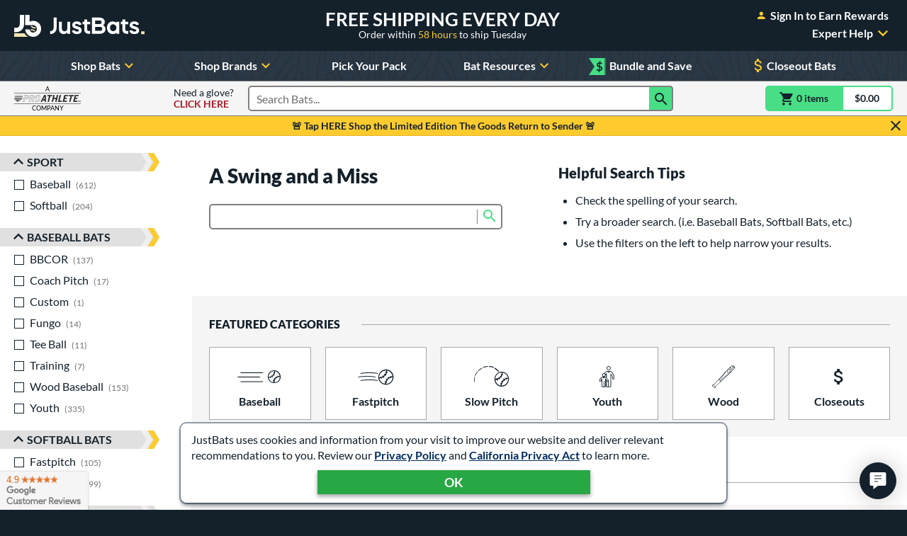

--- FILE ---
content_type: text/html; charset=utf-8
request_url: https://www.google.com/recaptcha/api2/anchor?ar=1&k=6Le0XdUaAAAAAG3KTbo4p6azg6wLF0dbxksuxHUP&co=aHR0cHM6Ly93d3cuanVzdGJhdHMuY29tOjQ0Mw..&hl=en&v=PoyoqOPhxBO7pBk68S4YbpHZ&size=invisible&anchor-ms=20000&execute-ms=30000&cb=2cfqpwez406m
body_size: 48478
content:
<!DOCTYPE HTML><html dir="ltr" lang="en"><head><meta http-equiv="Content-Type" content="text/html; charset=UTF-8">
<meta http-equiv="X-UA-Compatible" content="IE=edge">
<title>reCAPTCHA</title>
<style type="text/css">
/* cyrillic-ext */
@font-face {
  font-family: 'Roboto';
  font-style: normal;
  font-weight: 400;
  font-stretch: 100%;
  src: url(//fonts.gstatic.com/s/roboto/v48/KFO7CnqEu92Fr1ME7kSn66aGLdTylUAMa3GUBHMdazTgWw.woff2) format('woff2');
  unicode-range: U+0460-052F, U+1C80-1C8A, U+20B4, U+2DE0-2DFF, U+A640-A69F, U+FE2E-FE2F;
}
/* cyrillic */
@font-face {
  font-family: 'Roboto';
  font-style: normal;
  font-weight: 400;
  font-stretch: 100%;
  src: url(//fonts.gstatic.com/s/roboto/v48/KFO7CnqEu92Fr1ME7kSn66aGLdTylUAMa3iUBHMdazTgWw.woff2) format('woff2');
  unicode-range: U+0301, U+0400-045F, U+0490-0491, U+04B0-04B1, U+2116;
}
/* greek-ext */
@font-face {
  font-family: 'Roboto';
  font-style: normal;
  font-weight: 400;
  font-stretch: 100%;
  src: url(//fonts.gstatic.com/s/roboto/v48/KFO7CnqEu92Fr1ME7kSn66aGLdTylUAMa3CUBHMdazTgWw.woff2) format('woff2');
  unicode-range: U+1F00-1FFF;
}
/* greek */
@font-face {
  font-family: 'Roboto';
  font-style: normal;
  font-weight: 400;
  font-stretch: 100%;
  src: url(//fonts.gstatic.com/s/roboto/v48/KFO7CnqEu92Fr1ME7kSn66aGLdTylUAMa3-UBHMdazTgWw.woff2) format('woff2');
  unicode-range: U+0370-0377, U+037A-037F, U+0384-038A, U+038C, U+038E-03A1, U+03A3-03FF;
}
/* math */
@font-face {
  font-family: 'Roboto';
  font-style: normal;
  font-weight: 400;
  font-stretch: 100%;
  src: url(//fonts.gstatic.com/s/roboto/v48/KFO7CnqEu92Fr1ME7kSn66aGLdTylUAMawCUBHMdazTgWw.woff2) format('woff2');
  unicode-range: U+0302-0303, U+0305, U+0307-0308, U+0310, U+0312, U+0315, U+031A, U+0326-0327, U+032C, U+032F-0330, U+0332-0333, U+0338, U+033A, U+0346, U+034D, U+0391-03A1, U+03A3-03A9, U+03B1-03C9, U+03D1, U+03D5-03D6, U+03F0-03F1, U+03F4-03F5, U+2016-2017, U+2034-2038, U+203C, U+2040, U+2043, U+2047, U+2050, U+2057, U+205F, U+2070-2071, U+2074-208E, U+2090-209C, U+20D0-20DC, U+20E1, U+20E5-20EF, U+2100-2112, U+2114-2115, U+2117-2121, U+2123-214F, U+2190, U+2192, U+2194-21AE, U+21B0-21E5, U+21F1-21F2, U+21F4-2211, U+2213-2214, U+2216-22FF, U+2308-230B, U+2310, U+2319, U+231C-2321, U+2336-237A, U+237C, U+2395, U+239B-23B7, U+23D0, U+23DC-23E1, U+2474-2475, U+25AF, U+25B3, U+25B7, U+25BD, U+25C1, U+25CA, U+25CC, U+25FB, U+266D-266F, U+27C0-27FF, U+2900-2AFF, U+2B0E-2B11, U+2B30-2B4C, U+2BFE, U+3030, U+FF5B, U+FF5D, U+1D400-1D7FF, U+1EE00-1EEFF;
}
/* symbols */
@font-face {
  font-family: 'Roboto';
  font-style: normal;
  font-weight: 400;
  font-stretch: 100%;
  src: url(//fonts.gstatic.com/s/roboto/v48/KFO7CnqEu92Fr1ME7kSn66aGLdTylUAMaxKUBHMdazTgWw.woff2) format('woff2');
  unicode-range: U+0001-000C, U+000E-001F, U+007F-009F, U+20DD-20E0, U+20E2-20E4, U+2150-218F, U+2190, U+2192, U+2194-2199, U+21AF, U+21E6-21F0, U+21F3, U+2218-2219, U+2299, U+22C4-22C6, U+2300-243F, U+2440-244A, U+2460-24FF, U+25A0-27BF, U+2800-28FF, U+2921-2922, U+2981, U+29BF, U+29EB, U+2B00-2BFF, U+4DC0-4DFF, U+FFF9-FFFB, U+10140-1018E, U+10190-1019C, U+101A0, U+101D0-101FD, U+102E0-102FB, U+10E60-10E7E, U+1D2C0-1D2D3, U+1D2E0-1D37F, U+1F000-1F0FF, U+1F100-1F1AD, U+1F1E6-1F1FF, U+1F30D-1F30F, U+1F315, U+1F31C, U+1F31E, U+1F320-1F32C, U+1F336, U+1F378, U+1F37D, U+1F382, U+1F393-1F39F, U+1F3A7-1F3A8, U+1F3AC-1F3AF, U+1F3C2, U+1F3C4-1F3C6, U+1F3CA-1F3CE, U+1F3D4-1F3E0, U+1F3ED, U+1F3F1-1F3F3, U+1F3F5-1F3F7, U+1F408, U+1F415, U+1F41F, U+1F426, U+1F43F, U+1F441-1F442, U+1F444, U+1F446-1F449, U+1F44C-1F44E, U+1F453, U+1F46A, U+1F47D, U+1F4A3, U+1F4B0, U+1F4B3, U+1F4B9, U+1F4BB, U+1F4BF, U+1F4C8-1F4CB, U+1F4D6, U+1F4DA, U+1F4DF, U+1F4E3-1F4E6, U+1F4EA-1F4ED, U+1F4F7, U+1F4F9-1F4FB, U+1F4FD-1F4FE, U+1F503, U+1F507-1F50B, U+1F50D, U+1F512-1F513, U+1F53E-1F54A, U+1F54F-1F5FA, U+1F610, U+1F650-1F67F, U+1F687, U+1F68D, U+1F691, U+1F694, U+1F698, U+1F6AD, U+1F6B2, U+1F6B9-1F6BA, U+1F6BC, U+1F6C6-1F6CF, U+1F6D3-1F6D7, U+1F6E0-1F6EA, U+1F6F0-1F6F3, U+1F6F7-1F6FC, U+1F700-1F7FF, U+1F800-1F80B, U+1F810-1F847, U+1F850-1F859, U+1F860-1F887, U+1F890-1F8AD, U+1F8B0-1F8BB, U+1F8C0-1F8C1, U+1F900-1F90B, U+1F93B, U+1F946, U+1F984, U+1F996, U+1F9E9, U+1FA00-1FA6F, U+1FA70-1FA7C, U+1FA80-1FA89, U+1FA8F-1FAC6, U+1FACE-1FADC, U+1FADF-1FAE9, U+1FAF0-1FAF8, U+1FB00-1FBFF;
}
/* vietnamese */
@font-face {
  font-family: 'Roboto';
  font-style: normal;
  font-weight: 400;
  font-stretch: 100%;
  src: url(//fonts.gstatic.com/s/roboto/v48/KFO7CnqEu92Fr1ME7kSn66aGLdTylUAMa3OUBHMdazTgWw.woff2) format('woff2');
  unicode-range: U+0102-0103, U+0110-0111, U+0128-0129, U+0168-0169, U+01A0-01A1, U+01AF-01B0, U+0300-0301, U+0303-0304, U+0308-0309, U+0323, U+0329, U+1EA0-1EF9, U+20AB;
}
/* latin-ext */
@font-face {
  font-family: 'Roboto';
  font-style: normal;
  font-weight: 400;
  font-stretch: 100%;
  src: url(//fonts.gstatic.com/s/roboto/v48/KFO7CnqEu92Fr1ME7kSn66aGLdTylUAMa3KUBHMdazTgWw.woff2) format('woff2');
  unicode-range: U+0100-02BA, U+02BD-02C5, U+02C7-02CC, U+02CE-02D7, U+02DD-02FF, U+0304, U+0308, U+0329, U+1D00-1DBF, U+1E00-1E9F, U+1EF2-1EFF, U+2020, U+20A0-20AB, U+20AD-20C0, U+2113, U+2C60-2C7F, U+A720-A7FF;
}
/* latin */
@font-face {
  font-family: 'Roboto';
  font-style: normal;
  font-weight: 400;
  font-stretch: 100%;
  src: url(//fonts.gstatic.com/s/roboto/v48/KFO7CnqEu92Fr1ME7kSn66aGLdTylUAMa3yUBHMdazQ.woff2) format('woff2');
  unicode-range: U+0000-00FF, U+0131, U+0152-0153, U+02BB-02BC, U+02C6, U+02DA, U+02DC, U+0304, U+0308, U+0329, U+2000-206F, U+20AC, U+2122, U+2191, U+2193, U+2212, U+2215, U+FEFF, U+FFFD;
}
/* cyrillic-ext */
@font-face {
  font-family: 'Roboto';
  font-style: normal;
  font-weight: 500;
  font-stretch: 100%;
  src: url(//fonts.gstatic.com/s/roboto/v48/KFO7CnqEu92Fr1ME7kSn66aGLdTylUAMa3GUBHMdazTgWw.woff2) format('woff2');
  unicode-range: U+0460-052F, U+1C80-1C8A, U+20B4, U+2DE0-2DFF, U+A640-A69F, U+FE2E-FE2F;
}
/* cyrillic */
@font-face {
  font-family: 'Roboto';
  font-style: normal;
  font-weight: 500;
  font-stretch: 100%;
  src: url(//fonts.gstatic.com/s/roboto/v48/KFO7CnqEu92Fr1ME7kSn66aGLdTylUAMa3iUBHMdazTgWw.woff2) format('woff2');
  unicode-range: U+0301, U+0400-045F, U+0490-0491, U+04B0-04B1, U+2116;
}
/* greek-ext */
@font-face {
  font-family: 'Roboto';
  font-style: normal;
  font-weight: 500;
  font-stretch: 100%;
  src: url(//fonts.gstatic.com/s/roboto/v48/KFO7CnqEu92Fr1ME7kSn66aGLdTylUAMa3CUBHMdazTgWw.woff2) format('woff2');
  unicode-range: U+1F00-1FFF;
}
/* greek */
@font-face {
  font-family: 'Roboto';
  font-style: normal;
  font-weight: 500;
  font-stretch: 100%;
  src: url(//fonts.gstatic.com/s/roboto/v48/KFO7CnqEu92Fr1ME7kSn66aGLdTylUAMa3-UBHMdazTgWw.woff2) format('woff2');
  unicode-range: U+0370-0377, U+037A-037F, U+0384-038A, U+038C, U+038E-03A1, U+03A3-03FF;
}
/* math */
@font-face {
  font-family: 'Roboto';
  font-style: normal;
  font-weight: 500;
  font-stretch: 100%;
  src: url(//fonts.gstatic.com/s/roboto/v48/KFO7CnqEu92Fr1ME7kSn66aGLdTylUAMawCUBHMdazTgWw.woff2) format('woff2');
  unicode-range: U+0302-0303, U+0305, U+0307-0308, U+0310, U+0312, U+0315, U+031A, U+0326-0327, U+032C, U+032F-0330, U+0332-0333, U+0338, U+033A, U+0346, U+034D, U+0391-03A1, U+03A3-03A9, U+03B1-03C9, U+03D1, U+03D5-03D6, U+03F0-03F1, U+03F4-03F5, U+2016-2017, U+2034-2038, U+203C, U+2040, U+2043, U+2047, U+2050, U+2057, U+205F, U+2070-2071, U+2074-208E, U+2090-209C, U+20D0-20DC, U+20E1, U+20E5-20EF, U+2100-2112, U+2114-2115, U+2117-2121, U+2123-214F, U+2190, U+2192, U+2194-21AE, U+21B0-21E5, U+21F1-21F2, U+21F4-2211, U+2213-2214, U+2216-22FF, U+2308-230B, U+2310, U+2319, U+231C-2321, U+2336-237A, U+237C, U+2395, U+239B-23B7, U+23D0, U+23DC-23E1, U+2474-2475, U+25AF, U+25B3, U+25B7, U+25BD, U+25C1, U+25CA, U+25CC, U+25FB, U+266D-266F, U+27C0-27FF, U+2900-2AFF, U+2B0E-2B11, U+2B30-2B4C, U+2BFE, U+3030, U+FF5B, U+FF5D, U+1D400-1D7FF, U+1EE00-1EEFF;
}
/* symbols */
@font-face {
  font-family: 'Roboto';
  font-style: normal;
  font-weight: 500;
  font-stretch: 100%;
  src: url(//fonts.gstatic.com/s/roboto/v48/KFO7CnqEu92Fr1ME7kSn66aGLdTylUAMaxKUBHMdazTgWw.woff2) format('woff2');
  unicode-range: U+0001-000C, U+000E-001F, U+007F-009F, U+20DD-20E0, U+20E2-20E4, U+2150-218F, U+2190, U+2192, U+2194-2199, U+21AF, U+21E6-21F0, U+21F3, U+2218-2219, U+2299, U+22C4-22C6, U+2300-243F, U+2440-244A, U+2460-24FF, U+25A0-27BF, U+2800-28FF, U+2921-2922, U+2981, U+29BF, U+29EB, U+2B00-2BFF, U+4DC0-4DFF, U+FFF9-FFFB, U+10140-1018E, U+10190-1019C, U+101A0, U+101D0-101FD, U+102E0-102FB, U+10E60-10E7E, U+1D2C0-1D2D3, U+1D2E0-1D37F, U+1F000-1F0FF, U+1F100-1F1AD, U+1F1E6-1F1FF, U+1F30D-1F30F, U+1F315, U+1F31C, U+1F31E, U+1F320-1F32C, U+1F336, U+1F378, U+1F37D, U+1F382, U+1F393-1F39F, U+1F3A7-1F3A8, U+1F3AC-1F3AF, U+1F3C2, U+1F3C4-1F3C6, U+1F3CA-1F3CE, U+1F3D4-1F3E0, U+1F3ED, U+1F3F1-1F3F3, U+1F3F5-1F3F7, U+1F408, U+1F415, U+1F41F, U+1F426, U+1F43F, U+1F441-1F442, U+1F444, U+1F446-1F449, U+1F44C-1F44E, U+1F453, U+1F46A, U+1F47D, U+1F4A3, U+1F4B0, U+1F4B3, U+1F4B9, U+1F4BB, U+1F4BF, U+1F4C8-1F4CB, U+1F4D6, U+1F4DA, U+1F4DF, U+1F4E3-1F4E6, U+1F4EA-1F4ED, U+1F4F7, U+1F4F9-1F4FB, U+1F4FD-1F4FE, U+1F503, U+1F507-1F50B, U+1F50D, U+1F512-1F513, U+1F53E-1F54A, U+1F54F-1F5FA, U+1F610, U+1F650-1F67F, U+1F687, U+1F68D, U+1F691, U+1F694, U+1F698, U+1F6AD, U+1F6B2, U+1F6B9-1F6BA, U+1F6BC, U+1F6C6-1F6CF, U+1F6D3-1F6D7, U+1F6E0-1F6EA, U+1F6F0-1F6F3, U+1F6F7-1F6FC, U+1F700-1F7FF, U+1F800-1F80B, U+1F810-1F847, U+1F850-1F859, U+1F860-1F887, U+1F890-1F8AD, U+1F8B0-1F8BB, U+1F8C0-1F8C1, U+1F900-1F90B, U+1F93B, U+1F946, U+1F984, U+1F996, U+1F9E9, U+1FA00-1FA6F, U+1FA70-1FA7C, U+1FA80-1FA89, U+1FA8F-1FAC6, U+1FACE-1FADC, U+1FADF-1FAE9, U+1FAF0-1FAF8, U+1FB00-1FBFF;
}
/* vietnamese */
@font-face {
  font-family: 'Roboto';
  font-style: normal;
  font-weight: 500;
  font-stretch: 100%;
  src: url(//fonts.gstatic.com/s/roboto/v48/KFO7CnqEu92Fr1ME7kSn66aGLdTylUAMa3OUBHMdazTgWw.woff2) format('woff2');
  unicode-range: U+0102-0103, U+0110-0111, U+0128-0129, U+0168-0169, U+01A0-01A1, U+01AF-01B0, U+0300-0301, U+0303-0304, U+0308-0309, U+0323, U+0329, U+1EA0-1EF9, U+20AB;
}
/* latin-ext */
@font-face {
  font-family: 'Roboto';
  font-style: normal;
  font-weight: 500;
  font-stretch: 100%;
  src: url(//fonts.gstatic.com/s/roboto/v48/KFO7CnqEu92Fr1ME7kSn66aGLdTylUAMa3KUBHMdazTgWw.woff2) format('woff2');
  unicode-range: U+0100-02BA, U+02BD-02C5, U+02C7-02CC, U+02CE-02D7, U+02DD-02FF, U+0304, U+0308, U+0329, U+1D00-1DBF, U+1E00-1E9F, U+1EF2-1EFF, U+2020, U+20A0-20AB, U+20AD-20C0, U+2113, U+2C60-2C7F, U+A720-A7FF;
}
/* latin */
@font-face {
  font-family: 'Roboto';
  font-style: normal;
  font-weight: 500;
  font-stretch: 100%;
  src: url(//fonts.gstatic.com/s/roboto/v48/KFO7CnqEu92Fr1ME7kSn66aGLdTylUAMa3yUBHMdazQ.woff2) format('woff2');
  unicode-range: U+0000-00FF, U+0131, U+0152-0153, U+02BB-02BC, U+02C6, U+02DA, U+02DC, U+0304, U+0308, U+0329, U+2000-206F, U+20AC, U+2122, U+2191, U+2193, U+2212, U+2215, U+FEFF, U+FFFD;
}
/* cyrillic-ext */
@font-face {
  font-family: 'Roboto';
  font-style: normal;
  font-weight: 900;
  font-stretch: 100%;
  src: url(//fonts.gstatic.com/s/roboto/v48/KFO7CnqEu92Fr1ME7kSn66aGLdTylUAMa3GUBHMdazTgWw.woff2) format('woff2');
  unicode-range: U+0460-052F, U+1C80-1C8A, U+20B4, U+2DE0-2DFF, U+A640-A69F, U+FE2E-FE2F;
}
/* cyrillic */
@font-face {
  font-family: 'Roboto';
  font-style: normal;
  font-weight: 900;
  font-stretch: 100%;
  src: url(//fonts.gstatic.com/s/roboto/v48/KFO7CnqEu92Fr1ME7kSn66aGLdTylUAMa3iUBHMdazTgWw.woff2) format('woff2');
  unicode-range: U+0301, U+0400-045F, U+0490-0491, U+04B0-04B1, U+2116;
}
/* greek-ext */
@font-face {
  font-family: 'Roboto';
  font-style: normal;
  font-weight: 900;
  font-stretch: 100%;
  src: url(//fonts.gstatic.com/s/roboto/v48/KFO7CnqEu92Fr1ME7kSn66aGLdTylUAMa3CUBHMdazTgWw.woff2) format('woff2');
  unicode-range: U+1F00-1FFF;
}
/* greek */
@font-face {
  font-family: 'Roboto';
  font-style: normal;
  font-weight: 900;
  font-stretch: 100%;
  src: url(//fonts.gstatic.com/s/roboto/v48/KFO7CnqEu92Fr1ME7kSn66aGLdTylUAMa3-UBHMdazTgWw.woff2) format('woff2');
  unicode-range: U+0370-0377, U+037A-037F, U+0384-038A, U+038C, U+038E-03A1, U+03A3-03FF;
}
/* math */
@font-face {
  font-family: 'Roboto';
  font-style: normal;
  font-weight: 900;
  font-stretch: 100%;
  src: url(//fonts.gstatic.com/s/roboto/v48/KFO7CnqEu92Fr1ME7kSn66aGLdTylUAMawCUBHMdazTgWw.woff2) format('woff2');
  unicode-range: U+0302-0303, U+0305, U+0307-0308, U+0310, U+0312, U+0315, U+031A, U+0326-0327, U+032C, U+032F-0330, U+0332-0333, U+0338, U+033A, U+0346, U+034D, U+0391-03A1, U+03A3-03A9, U+03B1-03C9, U+03D1, U+03D5-03D6, U+03F0-03F1, U+03F4-03F5, U+2016-2017, U+2034-2038, U+203C, U+2040, U+2043, U+2047, U+2050, U+2057, U+205F, U+2070-2071, U+2074-208E, U+2090-209C, U+20D0-20DC, U+20E1, U+20E5-20EF, U+2100-2112, U+2114-2115, U+2117-2121, U+2123-214F, U+2190, U+2192, U+2194-21AE, U+21B0-21E5, U+21F1-21F2, U+21F4-2211, U+2213-2214, U+2216-22FF, U+2308-230B, U+2310, U+2319, U+231C-2321, U+2336-237A, U+237C, U+2395, U+239B-23B7, U+23D0, U+23DC-23E1, U+2474-2475, U+25AF, U+25B3, U+25B7, U+25BD, U+25C1, U+25CA, U+25CC, U+25FB, U+266D-266F, U+27C0-27FF, U+2900-2AFF, U+2B0E-2B11, U+2B30-2B4C, U+2BFE, U+3030, U+FF5B, U+FF5D, U+1D400-1D7FF, U+1EE00-1EEFF;
}
/* symbols */
@font-face {
  font-family: 'Roboto';
  font-style: normal;
  font-weight: 900;
  font-stretch: 100%;
  src: url(//fonts.gstatic.com/s/roboto/v48/KFO7CnqEu92Fr1ME7kSn66aGLdTylUAMaxKUBHMdazTgWw.woff2) format('woff2');
  unicode-range: U+0001-000C, U+000E-001F, U+007F-009F, U+20DD-20E0, U+20E2-20E4, U+2150-218F, U+2190, U+2192, U+2194-2199, U+21AF, U+21E6-21F0, U+21F3, U+2218-2219, U+2299, U+22C4-22C6, U+2300-243F, U+2440-244A, U+2460-24FF, U+25A0-27BF, U+2800-28FF, U+2921-2922, U+2981, U+29BF, U+29EB, U+2B00-2BFF, U+4DC0-4DFF, U+FFF9-FFFB, U+10140-1018E, U+10190-1019C, U+101A0, U+101D0-101FD, U+102E0-102FB, U+10E60-10E7E, U+1D2C0-1D2D3, U+1D2E0-1D37F, U+1F000-1F0FF, U+1F100-1F1AD, U+1F1E6-1F1FF, U+1F30D-1F30F, U+1F315, U+1F31C, U+1F31E, U+1F320-1F32C, U+1F336, U+1F378, U+1F37D, U+1F382, U+1F393-1F39F, U+1F3A7-1F3A8, U+1F3AC-1F3AF, U+1F3C2, U+1F3C4-1F3C6, U+1F3CA-1F3CE, U+1F3D4-1F3E0, U+1F3ED, U+1F3F1-1F3F3, U+1F3F5-1F3F7, U+1F408, U+1F415, U+1F41F, U+1F426, U+1F43F, U+1F441-1F442, U+1F444, U+1F446-1F449, U+1F44C-1F44E, U+1F453, U+1F46A, U+1F47D, U+1F4A3, U+1F4B0, U+1F4B3, U+1F4B9, U+1F4BB, U+1F4BF, U+1F4C8-1F4CB, U+1F4D6, U+1F4DA, U+1F4DF, U+1F4E3-1F4E6, U+1F4EA-1F4ED, U+1F4F7, U+1F4F9-1F4FB, U+1F4FD-1F4FE, U+1F503, U+1F507-1F50B, U+1F50D, U+1F512-1F513, U+1F53E-1F54A, U+1F54F-1F5FA, U+1F610, U+1F650-1F67F, U+1F687, U+1F68D, U+1F691, U+1F694, U+1F698, U+1F6AD, U+1F6B2, U+1F6B9-1F6BA, U+1F6BC, U+1F6C6-1F6CF, U+1F6D3-1F6D7, U+1F6E0-1F6EA, U+1F6F0-1F6F3, U+1F6F7-1F6FC, U+1F700-1F7FF, U+1F800-1F80B, U+1F810-1F847, U+1F850-1F859, U+1F860-1F887, U+1F890-1F8AD, U+1F8B0-1F8BB, U+1F8C0-1F8C1, U+1F900-1F90B, U+1F93B, U+1F946, U+1F984, U+1F996, U+1F9E9, U+1FA00-1FA6F, U+1FA70-1FA7C, U+1FA80-1FA89, U+1FA8F-1FAC6, U+1FACE-1FADC, U+1FADF-1FAE9, U+1FAF0-1FAF8, U+1FB00-1FBFF;
}
/* vietnamese */
@font-face {
  font-family: 'Roboto';
  font-style: normal;
  font-weight: 900;
  font-stretch: 100%;
  src: url(//fonts.gstatic.com/s/roboto/v48/KFO7CnqEu92Fr1ME7kSn66aGLdTylUAMa3OUBHMdazTgWw.woff2) format('woff2');
  unicode-range: U+0102-0103, U+0110-0111, U+0128-0129, U+0168-0169, U+01A0-01A1, U+01AF-01B0, U+0300-0301, U+0303-0304, U+0308-0309, U+0323, U+0329, U+1EA0-1EF9, U+20AB;
}
/* latin-ext */
@font-face {
  font-family: 'Roboto';
  font-style: normal;
  font-weight: 900;
  font-stretch: 100%;
  src: url(//fonts.gstatic.com/s/roboto/v48/KFO7CnqEu92Fr1ME7kSn66aGLdTylUAMa3KUBHMdazTgWw.woff2) format('woff2');
  unicode-range: U+0100-02BA, U+02BD-02C5, U+02C7-02CC, U+02CE-02D7, U+02DD-02FF, U+0304, U+0308, U+0329, U+1D00-1DBF, U+1E00-1E9F, U+1EF2-1EFF, U+2020, U+20A0-20AB, U+20AD-20C0, U+2113, U+2C60-2C7F, U+A720-A7FF;
}
/* latin */
@font-face {
  font-family: 'Roboto';
  font-style: normal;
  font-weight: 900;
  font-stretch: 100%;
  src: url(//fonts.gstatic.com/s/roboto/v48/KFO7CnqEu92Fr1ME7kSn66aGLdTylUAMa3yUBHMdazQ.woff2) format('woff2');
  unicode-range: U+0000-00FF, U+0131, U+0152-0153, U+02BB-02BC, U+02C6, U+02DA, U+02DC, U+0304, U+0308, U+0329, U+2000-206F, U+20AC, U+2122, U+2191, U+2193, U+2212, U+2215, U+FEFF, U+FFFD;
}

</style>
<link rel="stylesheet" type="text/css" href="https://www.gstatic.com/recaptcha/releases/PoyoqOPhxBO7pBk68S4YbpHZ/styles__ltr.css">
<script nonce="QQFxO2nxk3RYVE9j1rTyww" type="text/javascript">window['__recaptcha_api'] = 'https://www.google.com/recaptcha/api2/';</script>
<script type="text/javascript" src="https://www.gstatic.com/recaptcha/releases/PoyoqOPhxBO7pBk68S4YbpHZ/recaptcha__en.js" nonce="QQFxO2nxk3RYVE9j1rTyww">
      
    </script></head>
<body><div id="rc-anchor-alert" class="rc-anchor-alert"></div>
<input type="hidden" id="recaptcha-token" value="[base64]">
<script type="text/javascript" nonce="QQFxO2nxk3RYVE9j1rTyww">
      recaptcha.anchor.Main.init("[\x22ainput\x22,[\x22bgdata\x22,\x22\x22,\[base64]/[base64]/[base64]/KE4oMTI0LHYsdi5HKSxMWihsLHYpKTpOKDEyNCx2LGwpLFYpLHYpLFQpKSxGKDE3MSx2KX0scjc9ZnVuY3Rpb24obCl7cmV0dXJuIGx9LEM9ZnVuY3Rpb24obCxWLHYpe04odixsLFYpLFZbYWtdPTI3OTZ9LG49ZnVuY3Rpb24obCxWKXtWLlg9KChWLlg/[base64]/[base64]/[base64]/[base64]/[base64]/[base64]/[base64]/[base64]/[base64]/[base64]/[base64]\\u003d\x22,\[base64]\x22,\x22wo5WIsKyw4Fqw5vDkHFYw5tqQ8K4Rzx3wo7CrsO+bcObwrwGEAQbGcKjI0/DnTlXwqrDpsOPHWjCkBDCg8OLDsKTfMK5TsOiwobCnV41wo8AwrPDrUrCgsOvHMOSwozDlcOXw6YWwpV+w4QjPgzChsKqNcK9O8OTUlnDk0fDqMKiw4/Dr1Ihwq1Bw5vDmsOgwrZ2wpfCqsKcVcKYZcK/[base64]/ChsOqw4HDjcOPecK5w4QEw5ZuFsK2w6sxwozDshQfT14zw6BTwpdIEglTecOcwpbCtcKjw6rCiRPDkRw0JcOYZ8OSQsO0w63CiMORaQnDs2V/JTvDh8OsL8O+KUobeMOXMUjDm8OiL8KgwrbCn8OGK8KIw5bDjXrDggrCtlvCqMO0w7PDiMKwBlMMDXh2BxzCpsOqw6XCoMKuwqbDq8Obf8KnCTldA206wqk3Z8OLDw3Ds8KRwrQrw5/[base64]/Cn8OtwrhBKcKbwqbDr8OdbcOgf8KfwrHCusKFwp7DoCxyw7XCqsKbWsKzZMKoYcKhEmHCiWXDlMO2CcOBFgIdwo5uwrLCv0bDh30PCMKMFn7Cj3Erwro8PFbDuSnCmlXCkW/[base64]/GDFmTxMTXz90Z8OrZsKswq3Dg8KlwqcOw7HCmMOBw6F3OMOpQcKXRsOlw6ASw7fClMOIwpfDhsOZwpQeFUPClGbDhMO9RH/CvMKlw6XDphDDmmfCsMKOwrh/AsOfdMKlw7LDmXTDkklRwrfDrcKnecOtw7bDlcO3w4FSAsObw6/[base64]/Dh3UEVxfCssOKJ8OGwpQYw4hAw6QJaWpvVGrClsK1w4DCuWwCw5vCoiDDuhDDvsK9w5IrJ3M2b8KQw4fDh8OReMOzwpRgwowTw5h9D8KqwpNDw5EbwpllWMOSCAdbXMOqw6ZpwrjCqcOywqUqw5TDqCHDsBDCmMOjGHNHJMO8ScKWB0oPw5B/w5AMw75tw601w6TCr3fDjcKOF8ONw5Z6w7bDocOuXcOTwr3DoSheFT7DlwDDncKRJcKESMOrHTlSw70Yw5fDk1gzwqDDv3tuSMO8MXvCt8O2L8Ofa2IUBcOGw5pOwqU9w77Dgx/Dngc4w6M2YELDncOJw77DlsKBwogdaSItw4dgwr7Dt8O5w7YJwpU7wrbCpk4Qw75Mw7h6w68Sw6Vsw4DCqsKcNmbCm39bwo1dXCoGwq/Cg8OlBcKwAEPDuMKjacK0woXDtsO0PsKew4TCisOGwqZGw7YxFMKMw6MBwpE9MGVUSXBYOMK/SWvDgcKSc8OJQsKYw4Ipw6ddWyoRTMOpwq7DricoBsKKw5fCvMOqwp3DqBkiwrvDjEBlwrAUw7d8w4zDjMOewpwNbsKeE1w3VjHCpA1Aw6VhDkREw4zCtsKNw7jCgVETw7rDosOnOgrCisO+w5bDhMOpwoXCplzDhMK7bMOvDcKHwpzCgMKuw4bCvMKJw6/CosK+wrNiaiAywoHDskbChRllQsKkR8KSw4TCvMOXw48fwrzCk8Kvw4gtdAd1CCZUwrdlw5DDuMOoRsKyMybCv8Kuw4jDv8OrLMOfX8OoJ8KAUcKKXSbDiC3CpAvDvXPCksO1JDrDsHzDrcKtw7cUwprDtidQwqfCs8OAWcKOPVcWQw4Lw6A/EMKwwqvClCZuBcOZw4Mdw5YZTnrCh2wcfkhnDxDCmlBhXxTDtAXDtlxBw6HDk0h+w4/[base64]/wpRuw6o/R8KXw73Du8OwOsOCLjIFw47CgMKCw508a8OXwr4kwoXCsnpIXcKZWxLDgMOlY1TCkUzCs13DvMKVwoPCoMKbNhLCtsOwDQcTwrgyLR0owqItUzjCsjDDn2IkCMOWWMKTw5jDpEXDucO+w7jDpnvDl1XDnFvCh8K3w7Iqw4gaGVg/B8KPwpXCnxjCu8OYwpXChmVbPWRNex/DrFYSw7bCqDYwwrNucEHCo8K3w6jDucORTmDCrTTCncKSMsODPWcJwqPDqcOQwrHDqHE1XsONKMOFwqvClW3CqiDCtUrCmCLCuQZUJcKLO3poGQVtwo8dQsKPw4s/SsKwSB45b1/DvQfCicOjMAbCrlcAPcK3dGDDq8OZC0nDqsOMEsKfKh5+wrTDi8OUQBnCsMOacGvDl2ghwpl1w7lPwpJew50PwrcEOEHCpnzCu8OoGxg+BjLCgsKxwo8OPXvCicOFMF7CvHPDnsONHsKtc8OzAMOiw6hQwoDDhGfCjRrDrRgnw7/DscK6Uwpaw5NvVMOgSsOKw7crHsOoMXhKWGZywokrDjTCjDDCtcKydUjDhsOSwp7DhsOYcz0MwpXCq8Oyw4vCu3fCmgdKSjdwGMKGLMOVBMK8dMKSwrA/wq7DjMODKMOjIjDDqhACw7QZf8K2wo/Co8KRw5Imwr9XQ0PCv33Dny/Dq2HDgjJ1wr1UGgMWbUsiw449YMKgwqjDrU3Ct8O8NF7DpQnDuhbCgWELZ2spHBIJw7YhPsKuecK4wp15WCzCncOTw4LDnhDDrMOSUydQCjbDp8KgwpsOw6MGwonDpkVCTsK5TsKDaXDDrn8+wpLDicOvwp4yw6VLe8OTw7Mdw4s4wr82TsKuwq/Di8KnHMOXKmbCki5FwrXCmEDCscKSw7MRHcKBw7/ClBA5A1zDgxFOKGTDjE5Aw5/Dg8O7w7F6TioSNsOHwo7CmsO7YMKuw5txwq8rQcOpwqEWEsKLCEILDmFCwoHCl8O1wrDCrMOSCRkjwo8DS8OTTQTCkinClcKtwo9OKU4lwrNCw4l2G8ONY8O6w7wtdy9AU2nDl8KJHcOsJcKfUsOdw4Eywo0awoLCvMKNw50+A0jCv8K/w5AJI0LDucOuw4TCk8O5w4JowrwJdGnDv1rCsT3DlsOCworCp1IeTMKyw5HDg1pXcDzCgwN2w75ACcKsZHNpcV7Dl2Bjw41jwp/[base64]/ICxRwrDCpUQyK0HDsUjDjsOhRj1mw4hbOCIBWMKdcMOJO2HCmXHClsOHw6hlwqhHdVJawro5w4TClh3CqH0+LcOPH1MUwrNsesKrHsOjw6/Ctj1qwpVgw4HDgWbCr3DDtMOADVvDigHCl3Zrw44xQzPDqsK3wpVoNMOEw7jDiFTClEzDhjlXRsKTWMK4asKNK38rI1FJwqRuwrjCtQkKOcOCw6zDqMKuwqNNTcOONMOUw7dWw4xhFsODworCngPDvyPDtsO/NRjDqsKYC8Kcw7HCrkolRGPDsC7DocOvw61UYMKKOMK1wqlcw7tQZQnCn8OBOMOQPC4Fw6LDuHEZw7JESzvDnk1wwrl0wptYwoQDbh3DnzPCq8OuwqXCosOlw4TChn7CqcOXwol7w6lvw6QRW8KZOsKTc8OQLzjCr8OOw4rDlyDCt8K8wrQkw6XCgEvDr8KBwo/DmMOYwqLCusOqR8KQM8OZQEU2woU9w5tzVmzChVTCnzjCisOPw6EsccOeV1gUwq8HL8OTQyw6w7rDmsKYw7fCm8OPw78zH8K6wo/DrULDn8Oyf8OrMhXCvsOXaiLCkMKMw7tqw43Cl8ORwq85NSLCmcKjTzhrwofCuCR5w6zCiTBad3EKw61xwo9NTMOUJG7CmlXCmsKgwqfCtwBRw6PDscKMw5nCmcOScMO+B1rClsKUwpHDg8Olw5xywpXCqAknf2Ndw53Dn8K8DkMcNcKgw5xrd1/[base64]/DgQVGw6fCikXCkcO3CFwcGC0VZFXCkGcnwpzDhjLDjsOgw7rDojbDmcO4RsK+woHChMOSPcOWK2PDmCswY8OCQ1/[base64]/Dg8Opw7Ygw57Dl8OPfBkmw4pWw6Z0UMOeeXzCpBvCqcKPO2kUGWHDvcKhOgzDr3ARw6MCw6UBIipsNWTDpMO/[base64]/TjxIwqBKTTVdw4DDnX7CkmEEe8OOLH/DoGjDkcK6wqvDsQQvw4rCo8Kxw50BTcKYwpHDoDzDjErDgjQywojDgmvDgV8mGMKhMsKowpTDpQ/DqxTDpMKLwoELwoRtBMOUwpg6wqUgasOKwqcSUsO/VFBrEsO4HsO9CQ5dw7kEwrnCp8OJwqROwpzCnx7Doy5TQznCqyPCg8KTwrZPwq/DninDtA48wobCiMKyw6bCtAA5wpfDqlzCi8K7H8KjwqjDu8OGw7zDrBRpwopVwrfDtcOCNcOZw6jCnAgzEFJ4ccKowr9iXy8iwqwfZ8KZw43Ch8OtFSXDssOYRcKMWcOHEVc0wp3CjMKBemzCqcKGLUbCh8K/[base64]/CjWF1w6hbPB/ClcO8LcKrwqdrworDpR1Jw7Vcw4LDn1vDtgrCvMKCwpAEBcOrIcKJDQjCt8KMXsK+w6Zgw7/[base64]/EcOXw4/[base64]/wpIXwrgFMMOVSSLCt8OVwrnCh8KRwoLDqnlIw53DpAB6wpwOXhDCj8OSMSJgACMmF8OtZsOSHGJUKcKQw5nCpHNOwrB7B03Dsjdsw6DCslDDo8KqFUdDw4/CkVx4wpvCvFhcJ0fCnSfDmBvCqcOmwpfDjsOJVGHDih3Dk8ONAztuw6TCg2lFwroyU8KgM8OdW1JQwoZEWsK9JHABwpUGwobDmcK3A8K7TS3CulHCkQjDk0LDp8Ogw5PCvsOFwrFqNMOZAAwAYGspQQHCkHfDmgrDiAjCiGVfM8KQJsKzwpLCjzbDpXfDqcKcQx/DisKIEsOjwozDiMKcXsOlV8KKw5MZM210w5HCkFvCjMKjw7LCsxvCvXXDlzcbw5/[base64]/[base64]/DqMKgw7TCpxp5IcO3IhDDicKWT8OYe8Ktw7Ezwpxxw7nClsK+woXCkMKPwoQiw4jCqsO3wq3DjF/Du0Q1WCVTcgV2w40eBcOZwqZwwoTDj3gpJ3jCj0wgwqAAw4d7w7rChi7CuWFFw7XCqVxhw53DmSvCi3MdwqdFwrgNw68IbWHCucKzfMOpwpnCrcKYwrRVwq9XexMaYCVXRV/CgTQyXMONw53CuwMrGy/DvHclG8O2w5bDvsKTU8Omw5h4w7gewpPCqgxDw49qOhpuDj9GOcKFEcO3wq9jwofDhsKewqIAB8Kww71yJ8OWwoMOKiEbw6lRw5jCucK/[base64]/CuWfDi8KIPmnCqT1SETXDsWTDscKWw4EjGTYYLMOVwpvDoE1+wp3Dl8O7wq9ew6Byw6UAwp4EGMK/wqzCrMKAw6UGLipQDMOPSFbDkMKaCMK9wqQDw4ocwroOflwnwrTChcOVw6XDo3YEw59iwrVQw4sMwp3ClW7CvyrDmcKoVlrCqMKTeH/CicO1Am/DgsKRdX9vJkJ4wqvDrBUTwokmw6Jvw6Ecw6JoYCrClk4WC8OnwrjCj8KSaMK/bE3DpAQSwqQCw5DClsKsdG1Awo/Ds8KQIzHDh8Kjw4zDpXXDocKaw4IDL8KNwpZieRjCrcK1wrzDmibDihHDksOTM1rCgsOffVnDo8KnwpY8wp/[base64]/wpcqaMKWwq/Du17Dl8O2w5XDihRGW8OuecK3S3jDsz7Dswc4KXjDmQ95bcOXFUjCucOJwq1VS13ClmrDmDHCt8OzHcKfP8KLw5/DqsO1wqUqB31hwrbCusKaNcKmJkcDwo84w6/DnFM2w5jCmMKIwqjCs8O+w7c1HlB0LsOUWsKxw43DucKICA/CmsKOw5lcesKAwo97w606w5HCgMOYIcKsenxkbMO0WBrCiMOAcmBnwo4IwqZ3JcO+QsKJViJKw6Quw5TCncKDOibDm8K2wprDmnEjXsOUYWoVBcOWGmXCi8O/YcKwbsKZAW/CrDbChcKFZ1IeSS92wrBgWC1nw5XCrw3CphzDrAjChidxFMOePkskw50twr7DosKvw47CnMK5Uhp3wq/Domx8w5UPWyN/Cz7DmDbCvEbCncOswrUAw7TDkcOyw4ZgIEo8WMK/wqzClHPCqjvCpMOgCMObwqrCm3jDpsK3P8KPwphKMTMqRcOpw4B+Dj3DmMOMDMK+w4LDnkwdQSTCshsywqcAw5zDlQ3CixABwr/DjcKQwpEfwpbCkXAcdcOpWR4qwot9QsKhbifDg8KRfhbCpm0zwptMfsKLHMOww4tefsKsegbDoQ5kwokJwq52aShTScK2YcKDwo8Ve8KEcMK8TXMQwoDCijTDtsKXwrZuInYBaSJHw6DDksOWw4rCmsOzCW3DvG8xKsK/w6Q0VMKdw4LCnhERw5rCtcK1FDxRwoFCT8OQBsOCwp1YGlfDrSRsSMOyHiDChcKhIsKfGnPDpl3DjsOyUTEBw4d3wpfCi3TCnRrClW/Cg8OvwqnDtcKGJsO8wqhLAsOww48Ow61rTMONICHCjl17woDDuMK9w6bDu2LCj3TCixNPEsOnZcK4LyvDjMO7w6NAw44DWx/CviHCmcKowprCosKiwoXDosK7wpLCvHDDhzQ7dnTCpnA0w6vDmMOmU1c4HyRNw6jCjsOYw6VqS8OXU8OIAT0Cw5TDjMKPwrbCjcKxHC/CgsKOwp99w4fDt0FtAsKbw6FODBjDssK3GMOxIQnCqGQeU0hLYcOeOsKuwoo9IcOmwr/[base64]/DiVvCtMKHDGcCw7EELcKpw49TF1TClX3DoVgbw6XDhifDvnLCisKDTMOzwo5fwq/DkUjCv3/DhsKpGinDqsOMVcKHw6fDqkBrYl/Dv8OPb3zCgHdEw4nDgcK0F03DucOJwp9BwptdJcKWKsKuJ1DChm/CqjgKw4FtYXbCo8KRw6fCnsOvw7bCjsKEwpwww7c4w53DpcKbwq7DnMO3wp8ew7PCoznCuXt0w7vDvMKBw6LDp8OKw5zDg8K3LjDCicKnXhAtCsKzdcO+WSTCu8Kww7xBw5/CsMKVwrrDvCxyccKnJsK5wrXCjcKjAhfCuxt7w6/DucOhwpzDgMKLwqx5w5wZwrzCgMO3w6rDk8KnOsKrZhTCjMKdS8KiQ0HDv8KQVF/CnsOFSTfClsKVWsK7YsO1woxZw7w2wrFDwo/DjQ/DgsOFesK6w5/DqinDuVknETLCpwAXd33DoivCkUbCrTDDn8Kew69Sw5jCicO6wogHw44ecUUVwrMtF8OXasOJOcKew5Izw6sPw5zCiBDDtsKia8Kjw7HCoMO4w6BkdFjCsTvDv8ORwrnDphcQZiEFwoBwD8KIw6FmT8O2wppLwrBkX8O2GTBvwp3DnMKhKMOaw45HeBzCgiPCsB/Cp3ddWgjCo3vDjMOJV3Qtw6NBw4zCqmtzQTkjbsKuBD3CgsOWX8OCw4tDGcOxw7IDw77DlMOtw48ww5wfw68HccKWw4McMEnCkD0HwoM3w7LCisKEAhY2DcO2Hz/DlE/CkwZsVTUawr5zwq/[base64]/DlcKYEMK2bzbCoyzCpTnCisO+w6jDunfDtMKYwp/CmMOEDMKNH8OoKXfChUsRS8Opw6XDpsKtwrPDhsKowrtdwp9rw4LDqcKwQ8KIwrvCmk/CqMKkT07Du8OYwp8dNizCicKIFcOdKsK3w7zCr8KhTwnCh3PCp8Kdw7UqwpF1w7slZkkHJB1+wrjDggLDkitPU2Vww5V1ID4IN8OYFCZ/w5MsEgAGwo0vbsK8a8KHfgjDvk/DlsKrw4nCqULCs8ODGBQOM1TCn8K1w5bDicK9E8ONLMKPw7fDtn/CvMKBO2fCvcK/[base64]/CjmnCncOvTcOEw4DCqVEXwpLCo8O/[base64]/TmlVw4jCpnhfwq/[base64]/Wg80w5gaw7RIC8KZw71+YGHCqsK+w5DDsMKTYcOdTMKlw6/Cm8K8woXDphnCqMO7w77DvsKxA2QWwpHCu8OywqXDhxtmw7HDrcOBw5/Ck38Rw60DAMKUUj/[base64]/DuGHComY/woEzR8O8wp9Xw5fDkcKYH8Kyw7jCvTdaw7AIB8OWw649VlsQw6/DgcKJKcOrw6EwZArCmMOiZsKVw5fDvMOlw6laJcOIwqvCtsKHdcK0ADPDpcO1worCvzLDiCfCi8KgwqTCsMOCWcOZwpXCqsOfan3CtWbDugjDlMO0wocdwq/DugIZw7howpxTF8KzwrLCqzzDt8KQJcKjNSB4DcKTGSvCscOOFAtiKcKZJcOjw41fworCmhRiQMKAwoIcUw3Dn8KMw7XDgsKKwpJuw4zCoGpya8Kxw49yXxrDssKYbsKmwrrDvsOJfsORScK/wrxMCUIIwpfDsC4zScO/worCsCYAdsKIw69zwqAZWAEbwrFyJSoawr41wrA5SgVMwpHDusKtwowywrxhMA7CosOGJQjDmcK5P8OTwoTDhQsOU8O8w7dCwoAcw7NrwoodB07DnS/DgMK1IMKZw7QQb8KZwoPCj8OawpIswqAURiEUwofDncO3BTxFfw7CicOWw6M7w5YSSHUcw6rCiMOlw5fDmhnDrcK0woklI8KGTmN8KABpw4/Dqy3CicODRsK7wqoFwoJcw4sdC13CjmsqO2hkIk3DhgrCp8OWw7okwp/CkMO3esKTw7oEw63DllXDrQTDkw5cem9qK8OfOWBWwq3CrF5KbMOPwqlaZkXDlVVOw4sIw7JKcCzDgzJxwoHDgMOFw4FsEcKWwpo5KDPDkjNwI1p+wqvCrMK5Fks8w4vCqcK9wprCuMKlUsKzwr3DhsOrw5B+wrPCgMOxw5sHwpvClsOhw6fChTQaw6fDqR/CmcK9Mm7DrTLDmSHDkydKBcOrO17DsBUzw4Jpw4VYwrLDqHgwwr9dwqjDnMK7w4ZYwojDtMKQEStSIMKuUcOnJsKXwr3CuXLCuiTCsRcWwpHCglLDhEAxccOWw6XCtcKJwr3Cu8Odwp/[base64]/DoUvCo8ObVXQGckoCV2/DmwHDgsKsJcK/[base64]/[base64]/ChEXDgMKew5rChMKUwrkew6lPQkUXw7fCoFEYdMKUwrzDisKTA8OiwonDq8Ouw5FZbA9OOMKeEMKdwqscIMOUHsOJG8O4w5PCqHnChnLDgsKkwrrCg8OdwoJ9bMKowrjDnUEKLznCmHg9w7Utw5U5wobCgljCvsOaw4DDpGVUwr/[base64]/wrDDkcKiw7jDpAgRw5/Cm8KNwoAbwqLCiz/CmMOMwqrDmcOAwrBLHWbCpypUKcO5eMK3K8KVOsOJaMONw7J4FCPDvsKkXsOyfA00BcKrw4hPwrzDv8KwwqIbw4TDssOrw6rCiE18E2FhYglhERjDmMOVw73Ck8O8dSJGUR7Cg8KYOExww6dxYkxIw7QLeB1zCsKtw4/CrTMzWsKsSsOdeMKkw7pbw6PDhTt7w53CucO4UcOVK8OkZ8O/w446SyTClVvCq8KRYcO/Yi/[base64]/[base64]/WcK7wromwo59wrrDtADCo0nCqcK8eD4pw4/Cojpmw7PDlcKaw7Qyw65cGsKEw74yBMK2wrwdw7LDqsKXR8K4w6fDtcOkYMK1IMKLVMORNwXCqCzDuzxDw53CmzNELHjCpMOUDsOdw4l5wpIAcMOHwo/DkcK8Xy/[base64]/CrMObWGXDgQ/Do1vCgGU7wp1oXjHCtcORH8KLw4/CtcKrwoXCqHQhNsKKAzzCq8KZw7rCiiPCqhnClcOEScOsZ8Knw4Z1wo/CtTtgPWpXw6h8wo5EOWtiU3diw4A+w7lQwpfDsUITQVLDmsKxwqF/w6sZwqbCvsKUwqHDicKWEsKMcC9bwqcDwqkAwqIqw6MAw5jDvSTClArCjsO2w4F0Lkt/wr/Dn8KCW8ONYFIXwpwdOQMoTcOsYBouWsOVIcK/w6/Dl8KIAFTChcK+HSxCSFtLw7zCmxTDgFrDpkQ+acKoeDrCkkFXHcKnCcKWMsOPw7nDosKxB0Ilw67CrMOkw5kZXjtffnLCkHhFw6bCg8OFc0XCjnVtPDjDn1zDosKtPj5iGxLDtERvw64mwq3CncKHwrnDqXzDr8K6LMO8w6bCtyYkw6HCimTCvQAQeX/[base64]/w7TColFswpc4LsKXw5jDrMKWwonCgRllacKaa8K3w6AsE1/[base64]/XRfDsBsXwp7CkkPDhW10wp4iMcK8wrnDssOTwpTCk8O4MiHDiC5uwr/DuMOqJcO2w5I+w47DmV/DrQ3Dm1HCqndaTMOwVgDDiwtNw5fChFRnwqkmw6MTNhXDlsOlUcK/DMKHC8OMSMKiMcOFZB8PFcOfbMKzf2NgwqvCjCPCiCrCgCfCmxPDh002wqUzNMKWE3krwpfCvnVhOlfDsG8+wqrDvEfDp8KZw4fChWwjw4XDvAA4wqXCg8K2woHCrMKGK23CksKKayQjwqV6wqt/wojDoG7ClQXDpVFKfcKlw7YBXcKgwrJqfWHDnsKIHBVnJsKow7rDvQ/Ckg8SBl9yw4/DssO4fcOaw45Cw5JZwoQrw4d4fMKAwrLDqsO7AmXDrcOZwqvCscOLFWXClsKlwqDCkk7DoXnDicKkQBYHScKSw5dow6/[base64]/[base64]/wqvDjwLClMOvw4vCjxXDpcOpwq/DsMKGIMOdC09Qw5/DnQ8oXMKlwr3DrsOaw4DCgsKGd8Kvw7PDvMKeBcO1wr7CtcK5wqXCsy4XBVI0w6fCpDnDjWN3w4tcHh5iwoQKQ8OcwrQiwq/DicKDJMKjPl1Fa1jDu8ORLSRAVcKtwoQGJMOLwpzDtnc6dcKVOsOQw6DDrxjDoMOzw7lgH8Ocw6bDkiRIwqHCucOAwrgyBQVWScOecAXClVQ5wpglw63CrgvDmgPDvcKFw4gOwrDDoHHCicKTw5nCuSDDhcKMfsO1w5IuUHLCs8KjRj0pwp9Cw47CgMKhwr/[base64]/[base64]/Csz3DpiPCgMOvwqfDq3s0S8OSDMKzMsKxwrEJwqzCjQvCvsOuw5UBXMKfZcKoRcKoccKkw4xdw6dPwp97Z8OhwqPClsKcw5ZJwo/DlsO7w75iwr4fwrMEw4fDhVoXwpk3w4zDlcK8woPCkTHCrUfCgQ7DuDHDqcOGwq3ChsKSwphqIjccLWl3CFrCoQbDr8OWw4vDqMKef8O9wq5OaADDjXsgYnjDng9lFcOIO8KWfDnCsHvDnTLCtUzCmgfCkMOZLkJRw6DCs8OofnvDtsKFd8Oxw4gjwqnDlMOJw4/ChsORw4bDtMOJF8KVTXzDsMKCEnU5w6DDnQTCtMK8TMKSwrBBwoLCicKUw7suwoHCiXZTFsOXw4YdIwc4dUcfSVYUY8OLw6d1WBjCsh7DqSMGNV3DhMOUw6dBZ0xMwqhaZkskcjtTwrtpw45SwoYbw6fCpS7DonTCmAnCjjzDtElCEgobf1vCmRRmL8Olwp/Dt3rChsKkbcKrNsOew5/[base64]/DpsK/[base64]/[base64]/IMKcw5U0w7PDtsKxRWnCuUkpwocYwoLDhWNRwoBCwqYaLRvDmHNXHWsMw73DmsOHLMKNPwnDu8OZwoV/[base64]/Ds8KUwpvDuGEJw7jDoD5dG8KnwonDiFoQJsOBfy3DjcKSw7HCt8K2FsOTdsO7wobCvyLDhh1hFhfDosKUGcKOwpTCrVbDmcOnwq1OwrbCu1DCpB/Cg8OZScO3w7M1ZMOow5jDqMO9w6xDw7XDr3DCr112ZB5uSCIzPsO7SFjDkH3DsMOSwq3DncOPw50twqrCklJywoZ6wp/Dg8KCQEUgFsKNJsOaXsO9wofDkcKEw4fCvWfCjCMnH8OULMKiUMOaMcOZw4TDo185wprCrkhKwqE2w4EEw77CjsKaw7rCnHPCghTChcOdES/ClwPDhcOHcCNaw645w5fCpsObwplDR2fDtMO1IkckCnswcsOUw65TwrV6dxtyw5J2wr3Cg8Oaw53Dm8O8wrJHRcKHwppHw4jCu8Ouw4pWGsKoZAfCi8ODwoVld8OCw67CpMKHdcKJw5orw75fw4cywrjDicOewrk8wo7CoiLDtWAAw7DCulzCthY/CGjCuyLDtsOVw5HDqi/[base64]/[base64]/CmMKjwrfDpidLw7wAeXPDoMO2woYweyMMVEk6UmHDu8OXSyYwWBxoSsKGNsORDMKtfzDCrMOtay/DhsKUPMOHw4HDvD1SDycvwpAnRsO/[base64]/Dgzg+w6wXw4keH8Kmw5QresO/bcO+wpNhw7B0ewtgwr/DtmR9wpZsPcOuwoYlwr3DnUDCmAsvUcOLw7ZKwpFeWMK8woHDlRHDgxLDlcKTw6HDr0gVQylhwozDhgQTw5vCggjCon/[base64]/CuxPDuVIBw5xqYnTDqC5owqtpRDvCqkvDqsKXRBnDog/DujHDh8KeKGw3TVonwooXw5M9wpslWDtdw6nCtMK0w7zDmGA2wqZjwovDksKowrcaw7vDncKMWnMGw4VyTG5MwqLCiXp4LsKiwqTCuQ9+b0vDsV1vw4PDlUlkw7LChMO1eilEdCPDkSHCvTYPThdLwoNbwr4gAMKZw6vChcK3An8AwotwfgfCkcOiwp8cwrk8wq7Chm/CosKYNDLCiydfe8OsewDDryU/PsKrw6NIbX1AdsOBw6RCDMKpF8OBAF9yDV7CocOUfsOHSA7CpsOyMWvCtiDDpGsfw7bDuTo9ZsK7w57DuG5bXQA2w7TCt8KoSSAaAMO+DcKFw5HCp3HDnsOlCMOIw4hCw4rCqsKcw7/CoVTDmwLCo8OBw4fCg1fCu2/Cs8Kpw4I7wrk5wq5MCiUqw6bDmcKGw54pw67DkMKNRcOOwoRMDsKGw4sJPnXDqlZUw4xuw40Iw4Ugw4jCjMONAhvCg2vDhBjCrxvDq8KGwoLCicO4VcOXZ8OieU8nw6R/[base64]/DhsOLw5VYMGTCn8KdTEzDvcKvw6VMw7hywoFBB3PDvsOuBcKdRsOiQ1txwo/DhA9RPg7Ch3paDcKnJRhawpfCr8KXMXHDiMOaF8KZw4HDssOoasOhwo4AwpPCqMK7A8KRw4fCisKVTMKnf3PCkDHCnwc/SsOgw4nDo8Ohw6t1w50aH8Kzw5d7GTHDt11LNcO0XMK6Ey4Dw7wzW8OiA8K+woTCjsKAwoJ2aB/Cj8Oxwr3Cok3DozDDscOLGMKkwrnDp2nDkHrDkmrCh3shwrUIasKiw7/[base64]/[base64]/Cg3YSwqTDq8K/w4zDoC/Cs8KDT37Cik7Ct3xBMRgTw5wLbcOjCcOYw6vDuAjDgkPDuAJneFdFwohkOcO1wrxTwql6WltCaMOYZ0LDoMOWe1dbwq7Dgj/Do1XDhwPDkGE9Rz8Iw7dtwrrDjVDClCDDh8Ovwo1NwqDDlmR3DlVpwqnCm1EwEzZOFhTCksOnw7dMwpB/w5hNF8KVHcOmw6IbwqVqZnfDpcOew4hpw4bCixsXwpUNVMKWw7HDjsKrVsK7MnjDhMKJw5fDqTdhVnAOwpEmMsK3H8KUeC7Ck8OUw4zCjMO9AMKlFnQOIGRnwqfCpCUnw6HDrQXCnVMuw5/CkcOKw7rDnzXDl8KvD0MURMKvw4zDqmd/wpnDqsOiwqnDusKhFBHDnTsZBS0fbwzDuynCtVPDuwVlwqcgwrvDkcOJRRoXw7fCncO2w58aYErCh8KXasOwR8OVPcK6wrdZNUEdw7oWw6/[base64]/OMOoGcKPIcKcw59tFQ7Dk0/DpMOswqAjR8Ole8KzEw3DvMK4wr4iwobCgTjCoWHCkMK5w5hVwqoqWsKTw57DusKCGMOjTsOWwq/[base64]/CpnrCnR9QQsOgwrd9YcO2wowEBSLDgzYSw5DDv8KTJsKfU8KYK8OowoDCnMKjw7xtwrt2Z8OtVH/Dg3VGw5bDjxbDtiwmw4MFHMOcw5VEwqTDusOCwoJ4Xj4uwpTCs8OMT27ClcKva8Kxw7Uaw7JQEcOgPcO0f8KMwrknVMOQIg3DlEUbTHUfw7rDrjkLw7/Do8OjSMKHL8KuwpjDkMO/aHjCisK5X1tzw47Dr8OYN8KuflTDgsKgAjbCocKuw59rw6ZSwoPDucKhZiNPIMOuRl/CmVluX8K+Hg/CtMKtwqJmOCjCgUfCh3PCpRrDlwEuw4tqw4TCoGfChS5Kc8KaUys8w4XChMK6KUjComnDvMOJw5gAw7g0w5Y+GSjCqzrCjsKaw6d/wpsBZHQjw5YlOsO9VMKpTcO1wrJAw7fDmwhhwojCjMKpXkDDqMKKwqVFw73ClsKnPcKQA2DCjSDCmB3Cn3/CqzDDk2pEwppUwoXDncOPw4Qjw68bEcOdLxsBw63CscOcw5TDkksWw60xw4PCiMOmw69XQ1vCsMKfdcOww4Rmw4rCocK+GMKfH3Y2wrg7e1kZw6/[base64]/ChQzDtAFJbAtiTBbDvsKVWMODQ0TCrcKtw68xEws/VcONwr8dJ0IdwoVyE8O4wos5FC3CuTTCtcKXw48RQ8KdFsKSwofCpsKSw74cC8K7CMOcS8OCwqQccsOERg84MsOrEFbDmMK7w5hjFsK4YQzDoMOSwp/[base64]/Dm8KXw7l9PsOiLllbOcOuNAvCtAE3wr9ZZMO9N8KhwpsLQmoYdMKYWwbDmBVrAQ/[base64]/CjAzCmsODRsO/w6c/woXDjMOQw7TCpMKdMMKkRV8ufMKdG3XCtRLCp8K2EMOXwr/[base64]/ChsOTE8O5w4ceDMOWKMKObRZjwqfCpsKHHcKbOMKFUsKVbcOiY8K5OGsDJ8Knwp8AwqfCi8ODwr1PAj7DtcONw6/[base64]/[base64]/[base64]/DqMOLw5V6a8KeD8KfwqEgwpUEwpA1I19VwpXDp8Kzwo/CunABwrzCqldXaR1lesO4worCpkbCtDYzwoPDmxsLTFklHsOFJn/ClMODwpzDncKZfEDDviNlIMKWwocjA3TCtMK1woNZPBArYsOxw7XDpybDscO/wqYLZgLDgklSw7F0wqNFQMOLcg7CsnLDkMOjwrIbw7xXFTzDtsK2NjXDkcK9wqbCpMKhZ3VGDMKUwqXDtWARKX4/wpAnN2bDgVfCoAdeF8OGw6IBw7PCgH3CtlHCmzrCikzDjXXCtMK1ecKpOH1Fw6pYKgxgwpEyw6wrUsKEIDlzdEc/WT4rwp/DjkjDtwDDgsOFwqB4wrUEw7XDhMKcwpthS8OPwrHCu8OsGBjCtmbDuMKzwoMywqpTw4EwFGLCpE1Jw4E6cRzDtsOVH8OwREXCuHsUEMOKwoN/ST8HWcO/w6jChmEbw5HDlsOCw7vDocOOWStkZMK0wozDuMOGeAvClcOmw6XCtA/CusO4woXDo8O2wrQRMTLCusKLXsOhSx3CpcKdwrrCuTEqw4TDv1Ikw5/CtgMowo7Cj8KqwrNwwqQbwqDClsKIRcO9wpXDtyd9wo5uwrF6wp/DgcKjw49Lw6NuBsK9CyzDuEbDr8Onw6AIw70fw6QYwo4Qf1ttI8KsEsKBwqhaKxvDj3LDgcKUEyBoV8KURm9kw4Zyw4jDn8OnwpLCtsKQUcKfK8OTX2nCmcKrKcKow7nCmMOSH8KqwpbCmF/Dm3rDrRvDrBk3OMOsBsOIfBvDtcKFJRgvw5PCojLCvnYVwqPDgMODw4wGwpHDr8O+H8K2Z8KEbMO6w6IuIQbCqCxMZAvDo8OMeEVFNsK/wphMwpIFSsKhw4Jjw74PwqNNAMKhCMKywq06cChrwo1lwp/DrsKsecKmSg3ChMOvw5Fmw5vDj8KYSsKLw5LDpMO1wr4jw7PCpcOaRErDr0kIwq3DiMKbT21lasKYBUnDucKhwqhnw7PCjMOdwpU2wr3Du2h3w4JvwrkdwrYUcCXCiGbCtUDCr2nCgsO+TGTCt0NhasKHXh/Cg8OGw4Y5OwVHXUpGIMOgwqXCqMOwGnHDsHo/HmoAVGPCvS97fTMZbTgMFcKoFkXDq8OHCsK/[base64]/DhV43wonCsXw6w5DCuHU4w6grw7IDwoAFw4sqw7czN8OnwpDCvmbDosKnPcOaPsKrwqbCjEpgDBxwasKjw5nCkcO0DMKMw6Rqwo4ndhtMwq7DgHxBw6XDjg1ew5DDhnFzw5lpw7LDhC1+wo4pw4nDoMK0cDbCiw5rScKkS8Krwp/[base64]/CklPDgzNOw64/M8O5bRRQw5cKAjlSwrzCqjjDg8Ofw5BzAsOdH8OlOcOiw5R5IsOZw4PDtcO6IsKww4vCsMKsJVbCksObw6AVID/CjBDCoVwmGcKhAXAnw6fDpUDDlcORSDbCo2pRw7diwpPDqMK3wpXCtsKbXwLCqELCgMKNw7fCn8O1XcOjw6cKwonCpMKlJlB8XQw1B8KPw7XCiGvDgATClgUqwqUMwoDCkcOqLcK7AgLDjGhIPMK4wqbDtlp2ei4rwq/Cvj5Cw7R4ZHLDuDnCo3ECLcKdw4nDjsK3w7gUP1rDp8OEwqDDhg\\u003d\\u003d\x22],null,[\x22conf\x22,null,\x226Le0XdUaAAAAAG3KTbo4p6azg6wLF0dbxksuxHUP\x22,0,null,null,null,0,[16,21,125,63,73,95,87,41,43,42,83,102,105,109,121],[1017145,942],0,null,null,null,null,0,null,0,null,700,1,null,0,\[base64]/76lBhnEnQkZnOKMAhk\\u003d\x22,0,0,null,null,1,null,0,1,null,null,null,0],\x22https://www.justbats.com:443\x22,null,[3,1,1],null,null,null,1,3600,[\x22https://www.google.com/intl/en/policies/privacy/\x22,\x22https://www.google.com/intl/en/policies/terms/\x22],\x22SWM+DgZ2FLYqBcxeUPYb+RTAYOgA38R6m8Oh9zK4e9Y\\u003d\x22,1,0,null,1,1768751997767,0,0,[120,47,25,102],null,[97,237,41,160,9],\x22RC-Rxp-aJ1Kak5Hhg\x22,null,null,null,null,null,\x220dAFcWeA7CN-mNyxPHCgWAyslJIbjw05fhNy_-yv5d2TIUEre601bpcHhYAQN0kuUtNdsN844ByJaPCiYtuga5cVMZjMmt_kqV1w\x22,1768834797935]");
    </script></body></html>